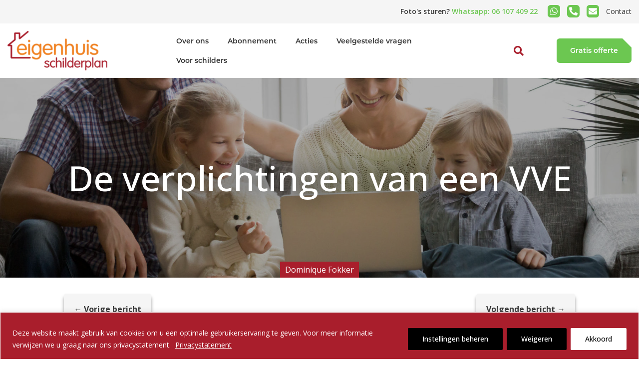

--- FILE ---
content_type: text/html; charset=utf-8
request_url: https://www.google.com/recaptcha/api2/anchor?ar=1&k=6Le9HJQUAAAAAGpa9m2aEP9NFaPPVwNDlCCBSmg3&co=aHR0cHM6Ly93d3cuZWlnZW5odWlzc2NoaWxkZXJwbGFuLm5sOjQ0Mw..&hl=en&v=PoyoqOPhxBO7pBk68S4YbpHZ&theme=light&size=normal&anchor-ms=20000&execute-ms=30000&cb=xqvhhro3s4u5
body_size: 49561
content:
<!DOCTYPE HTML><html dir="ltr" lang="en"><head><meta http-equiv="Content-Type" content="text/html; charset=UTF-8">
<meta http-equiv="X-UA-Compatible" content="IE=edge">
<title>reCAPTCHA</title>
<style type="text/css">
/* cyrillic-ext */
@font-face {
  font-family: 'Roboto';
  font-style: normal;
  font-weight: 400;
  font-stretch: 100%;
  src: url(//fonts.gstatic.com/s/roboto/v48/KFO7CnqEu92Fr1ME7kSn66aGLdTylUAMa3GUBHMdazTgWw.woff2) format('woff2');
  unicode-range: U+0460-052F, U+1C80-1C8A, U+20B4, U+2DE0-2DFF, U+A640-A69F, U+FE2E-FE2F;
}
/* cyrillic */
@font-face {
  font-family: 'Roboto';
  font-style: normal;
  font-weight: 400;
  font-stretch: 100%;
  src: url(//fonts.gstatic.com/s/roboto/v48/KFO7CnqEu92Fr1ME7kSn66aGLdTylUAMa3iUBHMdazTgWw.woff2) format('woff2');
  unicode-range: U+0301, U+0400-045F, U+0490-0491, U+04B0-04B1, U+2116;
}
/* greek-ext */
@font-face {
  font-family: 'Roboto';
  font-style: normal;
  font-weight: 400;
  font-stretch: 100%;
  src: url(//fonts.gstatic.com/s/roboto/v48/KFO7CnqEu92Fr1ME7kSn66aGLdTylUAMa3CUBHMdazTgWw.woff2) format('woff2');
  unicode-range: U+1F00-1FFF;
}
/* greek */
@font-face {
  font-family: 'Roboto';
  font-style: normal;
  font-weight: 400;
  font-stretch: 100%;
  src: url(//fonts.gstatic.com/s/roboto/v48/KFO7CnqEu92Fr1ME7kSn66aGLdTylUAMa3-UBHMdazTgWw.woff2) format('woff2');
  unicode-range: U+0370-0377, U+037A-037F, U+0384-038A, U+038C, U+038E-03A1, U+03A3-03FF;
}
/* math */
@font-face {
  font-family: 'Roboto';
  font-style: normal;
  font-weight: 400;
  font-stretch: 100%;
  src: url(//fonts.gstatic.com/s/roboto/v48/KFO7CnqEu92Fr1ME7kSn66aGLdTylUAMawCUBHMdazTgWw.woff2) format('woff2');
  unicode-range: U+0302-0303, U+0305, U+0307-0308, U+0310, U+0312, U+0315, U+031A, U+0326-0327, U+032C, U+032F-0330, U+0332-0333, U+0338, U+033A, U+0346, U+034D, U+0391-03A1, U+03A3-03A9, U+03B1-03C9, U+03D1, U+03D5-03D6, U+03F0-03F1, U+03F4-03F5, U+2016-2017, U+2034-2038, U+203C, U+2040, U+2043, U+2047, U+2050, U+2057, U+205F, U+2070-2071, U+2074-208E, U+2090-209C, U+20D0-20DC, U+20E1, U+20E5-20EF, U+2100-2112, U+2114-2115, U+2117-2121, U+2123-214F, U+2190, U+2192, U+2194-21AE, U+21B0-21E5, U+21F1-21F2, U+21F4-2211, U+2213-2214, U+2216-22FF, U+2308-230B, U+2310, U+2319, U+231C-2321, U+2336-237A, U+237C, U+2395, U+239B-23B7, U+23D0, U+23DC-23E1, U+2474-2475, U+25AF, U+25B3, U+25B7, U+25BD, U+25C1, U+25CA, U+25CC, U+25FB, U+266D-266F, U+27C0-27FF, U+2900-2AFF, U+2B0E-2B11, U+2B30-2B4C, U+2BFE, U+3030, U+FF5B, U+FF5D, U+1D400-1D7FF, U+1EE00-1EEFF;
}
/* symbols */
@font-face {
  font-family: 'Roboto';
  font-style: normal;
  font-weight: 400;
  font-stretch: 100%;
  src: url(//fonts.gstatic.com/s/roboto/v48/KFO7CnqEu92Fr1ME7kSn66aGLdTylUAMaxKUBHMdazTgWw.woff2) format('woff2');
  unicode-range: U+0001-000C, U+000E-001F, U+007F-009F, U+20DD-20E0, U+20E2-20E4, U+2150-218F, U+2190, U+2192, U+2194-2199, U+21AF, U+21E6-21F0, U+21F3, U+2218-2219, U+2299, U+22C4-22C6, U+2300-243F, U+2440-244A, U+2460-24FF, U+25A0-27BF, U+2800-28FF, U+2921-2922, U+2981, U+29BF, U+29EB, U+2B00-2BFF, U+4DC0-4DFF, U+FFF9-FFFB, U+10140-1018E, U+10190-1019C, U+101A0, U+101D0-101FD, U+102E0-102FB, U+10E60-10E7E, U+1D2C0-1D2D3, U+1D2E0-1D37F, U+1F000-1F0FF, U+1F100-1F1AD, U+1F1E6-1F1FF, U+1F30D-1F30F, U+1F315, U+1F31C, U+1F31E, U+1F320-1F32C, U+1F336, U+1F378, U+1F37D, U+1F382, U+1F393-1F39F, U+1F3A7-1F3A8, U+1F3AC-1F3AF, U+1F3C2, U+1F3C4-1F3C6, U+1F3CA-1F3CE, U+1F3D4-1F3E0, U+1F3ED, U+1F3F1-1F3F3, U+1F3F5-1F3F7, U+1F408, U+1F415, U+1F41F, U+1F426, U+1F43F, U+1F441-1F442, U+1F444, U+1F446-1F449, U+1F44C-1F44E, U+1F453, U+1F46A, U+1F47D, U+1F4A3, U+1F4B0, U+1F4B3, U+1F4B9, U+1F4BB, U+1F4BF, U+1F4C8-1F4CB, U+1F4D6, U+1F4DA, U+1F4DF, U+1F4E3-1F4E6, U+1F4EA-1F4ED, U+1F4F7, U+1F4F9-1F4FB, U+1F4FD-1F4FE, U+1F503, U+1F507-1F50B, U+1F50D, U+1F512-1F513, U+1F53E-1F54A, U+1F54F-1F5FA, U+1F610, U+1F650-1F67F, U+1F687, U+1F68D, U+1F691, U+1F694, U+1F698, U+1F6AD, U+1F6B2, U+1F6B9-1F6BA, U+1F6BC, U+1F6C6-1F6CF, U+1F6D3-1F6D7, U+1F6E0-1F6EA, U+1F6F0-1F6F3, U+1F6F7-1F6FC, U+1F700-1F7FF, U+1F800-1F80B, U+1F810-1F847, U+1F850-1F859, U+1F860-1F887, U+1F890-1F8AD, U+1F8B0-1F8BB, U+1F8C0-1F8C1, U+1F900-1F90B, U+1F93B, U+1F946, U+1F984, U+1F996, U+1F9E9, U+1FA00-1FA6F, U+1FA70-1FA7C, U+1FA80-1FA89, U+1FA8F-1FAC6, U+1FACE-1FADC, U+1FADF-1FAE9, U+1FAF0-1FAF8, U+1FB00-1FBFF;
}
/* vietnamese */
@font-face {
  font-family: 'Roboto';
  font-style: normal;
  font-weight: 400;
  font-stretch: 100%;
  src: url(//fonts.gstatic.com/s/roboto/v48/KFO7CnqEu92Fr1ME7kSn66aGLdTylUAMa3OUBHMdazTgWw.woff2) format('woff2');
  unicode-range: U+0102-0103, U+0110-0111, U+0128-0129, U+0168-0169, U+01A0-01A1, U+01AF-01B0, U+0300-0301, U+0303-0304, U+0308-0309, U+0323, U+0329, U+1EA0-1EF9, U+20AB;
}
/* latin-ext */
@font-face {
  font-family: 'Roboto';
  font-style: normal;
  font-weight: 400;
  font-stretch: 100%;
  src: url(//fonts.gstatic.com/s/roboto/v48/KFO7CnqEu92Fr1ME7kSn66aGLdTylUAMa3KUBHMdazTgWw.woff2) format('woff2');
  unicode-range: U+0100-02BA, U+02BD-02C5, U+02C7-02CC, U+02CE-02D7, U+02DD-02FF, U+0304, U+0308, U+0329, U+1D00-1DBF, U+1E00-1E9F, U+1EF2-1EFF, U+2020, U+20A0-20AB, U+20AD-20C0, U+2113, U+2C60-2C7F, U+A720-A7FF;
}
/* latin */
@font-face {
  font-family: 'Roboto';
  font-style: normal;
  font-weight: 400;
  font-stretch: 100%;
  src: url(//fonts.gstatic.com/s/roboto/v48/KFO7CnqEu92Fr1ME7kSn66aGLdTylUAMa3yUBHMdazQ.woff2) format('woff2');
  unicode-range: U+0000-00FF, U+0131, U+0152-0153, U+02BB-02BC, U+02C6, U+02DA, U+02DC, U+0304, U+0308, U+0329, U+2000-206F, U+20AC, U+2122, U+2191, U+2193, U+2212, U+2215, U+FEFF, U+FFFD;
}
/* cyrillic-ext */
@font-face {
  font-family: 'Roboto';
  font-style: normal;
  font-weight: 500;
  font-stretch: 100%;
  src: url(//fonts.gstatic.com/s/roboto/v48/KFO7CnqEu92Fr1ME7kSn66aGLdTylUAMa3GUBHMdazTgWw.woff2) format('woff2');
  unicode-range: U+0460-052F, U+1C80-1C8A, U+20B4, U+2DE0-2DFF, U+A640-A69F, U+FE2E-FE2F;
}
/* cyrillic */
@font-face {
  font-family: 'Roboto';
  font-style: normal;
  font-weight: 500;
  font-stretch: 100%;
  src: url(//fonts.gstatic.com/s/roboto/v48/KFO7CnqEu92Fr1ME7kSn66aGLdTylUAMa3iUBHMdazTgWw.woff2) format('woff2');
  unicode-range: U+0301, U+0400-045F, U+0490-0491, U+04B0-04B1, U+2116;
}
/* greek-ext */
@font-face {
  font-family: 'Roboto';
  font-style: normal;
  font-weight: 500;
  font-stretch: 100%;
  src: url(//fonts.gstatic.com/s/roboto/v48/KFO7CnqEu92Fr1ME7kSn66aGLdTylUAMa3CUBHMdazTgWw.woff2) format('woff2');
  unicode-range: U+1F00-1FFF;
}
/* greek */
@font-face {
  font-family: 'Roboto';
  font-style: normal;
  font-weight: 500;
  font-stretch: 100%;
  src: url(//fonts.gstatic.com/s/roboto/v48/KFO7CnqEu92Fr1ME7kSn66aGLdTylUAMa3-UBHMdazTgWw.woff2) format('woff2');
  unicode-range: U+0370-0377, U+037A-037F, U+0384-038A, U+038C, U+038E-03A1, U+03A3-03FF;
}
/* math */
@font-face {
  font-family: 'Roboto';
  font-style: normal;
  font-weight: 500;
  font-stretch: 100%;
  src: url(//fonts.gstatic.com/s/roboto/v48/KFO7CnqEu92Fr1ME7kSn66aGLdTylUAMawCUBHMdazTgWw.woff2) format('woff2');
  unicode-range: U+0302-0303, U+0305, U+0307-0308, U+0310, U+0312, U+0315, U+031A, U+0326-0327, U+032C, U+032F-0330, U+0332-0333, U+0338, U+033A, U+0346, U+034D, U+0391-03A1, U+03A3-03A9, U+03B1-03C9, U+03D1, U+03D5-03D6, U+03F0-03F1, U+03F4-03F5, U+2016-2017, U+2034-2038, U+203C, U+2040, U+2043, U+2047, U+2050, U+2057, U+205F, U+2070-2071, U+2074-208E, U+2090-209C, U+20D0-20DC, U+20E1, U+20E5-20EF, U+2100-2112, U+2114-2115, U+2117-2121, U+2123-214F, U+2190, U+2192, U+2194-21AE, U+21B0-21E5, U+21F1-21F2, U+21F4-2211, U+2213-2214, U+2216-22FF, U+2308-230B, U+2310, U+2319, U+231C-2321, U+2336-237A, U+237C, U+2395, U+239B-23B7, U+23D0, U+23DC-23E1, U+2474-2475, U+25AF, U+25B3, U+25B7, U+25BD, U+25C1, U+25CA, U+25CC, U+25FB, U+266D-266F, U+27C0-27FF, U+2900-2AFF, U+2B0E-2B11, U+2B30-2B4C, U+2BFE, U+3030, U+FF5B, U+FF5D, U+1D400-1D7FF, U+1EE00-1EEFF;
}
/* symbols */
@font-face {
  font-family: 'Roboto';
  font-style: normal;
  font-weight: 500;
  font-stretch: 100%;
  src: url(//fonts.gstatic.com/s/roboto/v48/KFO7CnqEu92Fr1ME7kSn66aGLdTylUAMaxKUBHMdazTgWw.woff2) format('woff2');
  unicode-range: U+0001-000C, U+000E-001F, U+007F-009F, U+20DD-20E0, U+20E2-20E4, U+2150-218F, U+2190, U+2192, U+2194-2199, U+21AF, U+21E6-21F0, U+21F3, U+2218-2219, U+2299, U+22C4-22C6, U+2300-243F, U+2440-244A, U+2460-24FF, U+25A0-27BF, U+2800-28FF, U+2921-2922, U+2981, U+29BF, U+29EB, U+2B00-2BFF, U+4DC0-4DFF, U+FFF9-FFFB, U+10140-1018E, U+10190-1019C, U+101A0, U+101D0-101FD, U+102E0-102FB, U+10E60-10E7E, U+1D2C0-1D2D3, U+1D2E0-1D37F, U+1F000-1F0FF, U+1F100-1F1AD, U+1F1E6-1F1FF, U+1F30D-1F30F, U+1F315, U+1F31C, U+1F31E, U+1F320-1F32C, U+1F336, U+1F378, U+1F37D, U+1F382, U+1F393-1F39F, U+1F3A7-1F3A8, U+1F3AC-1F3AF, U+1F3C2, U+1F3C4-1F3C6, U+1F3CA-1F3CE, U+1F3D4-1F3E0, U+1F3ED, U+1F3F1-1F3F3, U+1F3F5-1F3F7, U+1F408, U+1F415, U+1F41F, U+1F426, U+1F43F, U+1F441-1F442, U+1F444, U+1F446-1F449, U+1F44C-1F44E, U+1F453, U+1F46A, U+1F47D, U+1F4A3, U+1F4B0, U+1F4B3, U+1F4B9, U+1F4BB, U+1F4BF, U+1F4C8-1F4CB, U+1F4D6, U+1F4DA, U+1F4DF, U+1F4E3-1F4E6, U+1F4EA-1F4ED, U+1F4F7, U+1F4F9-1F4FB, U+1F4FD-1F4FE, U+1F503, U+1F507-1F50B, U+1F50D, U+1F512-1F513, U+1F53E-1F54A, U+1F54F-1F5FA, U+1F610, U+1F650-1F67F, U+1F687, U+1F68D, U+1F691, U+1F694, U+1F698, U+1F6AD, U+1F6B2, U+1F6B9-1F6BA, U+1F6BC, U+1F6C6-1F6CF, U+1F6D3-1F6D7, U+1F6E0-1F6EA, U+1F6F0-1F6F3, U+1F6F7-1F6FC, U+1F700-1F7FF, U+1F800-1F80B, U+1F810-1F847, U+1F850-1F859, U+1F860-1F887, U+1F890-1F8AD, U+1F8B0-1F8BB, U+1F8C0-1F8C1, U+1F900-1F90B, U+1F93B, U+1F946, U+1F984, U+1F996, U+1F9E9, U+1FA00-1FA6F, U+1FA70-1FA7C, U+1FA80-1FA89, U+1FA8F-1FAC6, U+1FACE-1FADC, U+1FADF-1FAE9, U+1FAF0-1FAF8, U+1FB00-1FBFF;
}
/* vietnamese */
@font-face {
  font-family: 'Roboto';
  font-style: normal;
  font-weight: 500;
  font-stretch: 100%;
  src: url(//fonts.gstatic.com/s/roboto/v48/KFO7CnqEu92Fr1ME7kSn66aGLdTylUAMa3OUBHMdazTgWw.woff2) format('woff2');
  unicode-range: U+0102-0103, U+0110-0111, U+0128-0129, U+0168-0169, U+01A0-01A1, U+01AF-01B0, U+0300-0301, U+0303-0304, U+0308-0309, U+0323, U+0329, U+1EA0-1EF9, U+20AB;
}
/* latin-ext */
@font-face {
  font-family: 'Roboto';
  font-style: normal;
  font-weight: 500;
  font-stretch: 100%;
  src: url(//fonts.gstatic.com/s/roboto/v48/KFO7CnqEu92Fr1ME7kSn66aGLdTylUAMa3KUBHMdazTgWw.woff2) format('woff2');
  unicode-range: U+0100-02BA, U+02BD-02C5, U+02C7-02CC, U+02CE-02D7, U+02DD-02FF, U+0304, U+0308, U+0329, U+1D00-1DBF, U+1E00-1E9F, U+1EF2-1EFF, U+2020, U+20A0-20AB, U+20AD-20C0, U+2113, U+2C60-2C7F, U+A720-A7FF;
}
/* latin */
@font-face {
  font-family: 'Roboto';
  font-style: normal;
  font-weight: 500;
  font-stretch: 100%;
  src: url(//fonts.gstatic.com/s/roboto/v48/KFO7CnqEu92Fr1ME7kSn66aGLdTylUAMa3yUBHMdazQ.woff2) format('woff2');
  unicode-range: U+0000-00FF, U+0131, U+0152-0153, U+02BB-02BC, U+02C6, U+02DA, U+02DC, U+0304, U+0308, U+0329, U+2000-206F, U+20AC, U+2122, U+2191, U+2193, U+2212, U+2215, U+FEFF, U+FFFD;
}
/* cyrillic-ext */
@font-face {
  font-family: 'Roboto';
  font-style: normal;
  font-weight: 900;
  font-stretch: 100%;
  src: url(//fonts.gstatic.com/s/roboto/v48/KFO7CnqEu92Fr1ME7kSn66aGLdTylUAMa3GUBHMdazTgWw.woff2) format('woff2');
  unicode-range: U+0460-052F, U+1C80-1C8A, U+20B4, U+2DE0-2DFF, U+A640-A69F, U+FE2E-FE2F;
}
/* cyrillic */
@font-face {
  font-family: 'Roboto';
  font-style: normal;
  font-weight: 900;
  font-stretch: 100%;
  src: url(//fonts.gstatic.com/s/roboto/v48/KFO7CnqEu92Fr1ME7kSn66aGLdTylUAMa3iUBHMdazTgWw.woff2) format('woff2');
  unicode-range: U+0301, U+0400-045F, U+0490-0491, U+04B0-04B1, U+2116;
}
/* greek-ext */
@font-face {
  font-family: 'Roboto';
  font-style: normal;
  font-weight: 900;
  font-stretch: 100%;
  src: url(//fonts.gstatic.com/s/roboto/v48/KFO7CnqEu92Fr1ME7kSn66aGLdTylUAMa3CUBHMdazTgWw.woff2) format('woff2');
  unicode-range: U+1F00-1FFF;
}
/* greek */
@font-face {
  font-family: 'Roboto';
  font-style: normal;
  font-weight: 900;
  font-stretch: 100%;
  src: url(//fonts.gstatic.com/s/roboto/v48/KFO7CnqEu92Fr1ME7kSn66aGLdTylUAMa3-UBHMdazTgWw.woff2) format('woff2');
  unicode-range: U+0370-0377, U+037A-037F, U+0384-038A, U+038C, U+038E-03A1, U+03A3-03FF;
}
/* math */
@font-face {
  font-family: 'Roboto';
  font-style: normal;
  font-weight: 900;
  font-stretch: 100%;
  src: url(//fonts.gstatic.com/s/roboto/v48/KFO7CnqEu92Fr1ME7kSn66aGLdTylUAMawCUBHMdazTgWw.woff2) format('woff2');
  unicode-range: U+0302-0303, U+0305, U+0307-0308, U+0310, U+0312, U+0315, U+031A, U+0326-0327, U+032C, U+032F-0330, U+0332-0333, U+0338, U+033A, U+0346, U+034D, U+0391-03A1, U+03A3-03A9, U+03B1-03C9, U+03D1, U+03D5-03D6, U+03F0-03F1, U+03F4-03F5, U+2016-2017, U+2034-2038, U+203C, U+2040, U+2043, U+2047, U+2050, U+2057, U+205F, U+2070-2071, U+2074-208E, U+2090-209C, U+20D0-20DC, U+20E1, U+20E5-20EF, U+2100-2112, U+2114-2115, U+2117-2121, U+2123-214F, U+2190, U+2192, U+2194-21AE, U+21B0-21E5, U+21F1-21F2, U+21F4-2211, U+2213-2214, U+2216-22FF, U+2308-230B, U+2310, U+2319, U+231C-2321, U+2336-237A, U+237C, U+2395, U+239B-23B7, U+23D0, U+23DC-23E1, U+2474-2475, U+25AF, U+25B3, U+25B7, U+25BD, U+25C1, U+25CA, U+25CC, U+25FB, U+266D-266F, U+27C0-27FF, U+2900-2AFF, U+2B0E-2B11, U+2B30-2B4C, U+2BFE, U+3030, U+FF5B, U+FF5D, U+1D400-1D7FF, U+1EE00-1EEFF;
}
/* symbols */
@font-face {
  font-family: 'Roboto';
  font-style: normal;
  font-weight: 900;
  font-stretch: 100%;
  src: url(//fonts.gstatic.com/s/roboto/v48/KFO7CnqEu92Fr1ME7kSn66aGLdTylUAMaxKUBHMdazTgWw.woff2) format('woff2');
  unicode-range: U+0001-000C, U+000E-001F, U+007F-009F, U+20DD-20E0, U+20E2-20E4, U+2150-218F, U+2190, U+2192, U+2194-2199, U+21AF, U+21E6-21F0, U+21F3, U+2218-2219, U+2299, U+22C4-22C6, U+2300-243F, U+2440-244A, U+2460-24FF, U+25A0-27BF, U+2800-28FF, U+2921-2922, U+2981, U+29BF, U+29EB, U+2B00-2BFF, U+4DC0-4DFF, U+FFF9-FFFB, U+10140-1018E, U+10190-1019C, U+101A0, U+101D0-101FD, U+102E0-102FB, U+10E60-10E7E, U+1D2C0-1D2D3, U+1D2E0-1D37F, U+1F000-1F0FF, U+1F100-1F1AD, U+1F1E6-1F1FF, U+1F30D-1F30F, U+1F315, U+1F31C, U+1F31E, U+1F320-1F32C, U+1F336, U+1F378, U+1F37D, U+1F382, U+1F393-1F39F, U+1F3A7-1F3A8, U+1F3AC-1F3AF, U+1F3C2, U+1F3C4-1F3C6, U+1F3CA-1F3CE, U+1F3D4-1F3E0, U+1F3ED, U+1F3F1-1F3F3, U+1F3F5-1F3F7, U+1F408, U+1F415, U+1F41F, U+1F426, U+1F43F, U+1F441-1F442, U+1F444, U+1F446-1F449, U+1F44C-1F44E, U+1F453, U+1F46A, U+1F47D, U+1F4A3, U+1F4B0, U+1F4B3, U+1F4B9, U+1F4BB, U+1F4BF, U+1F4C8-1F4CB, U+1F4D6, U+1F4DA, U+1F4DF, U+1F4E3-1F4E6, U+1F4EA-1F4ED, U+1F4F7, U+1F4F9-1F4FB, U+1F4FD-1F4FE, U+1F503, U+1F507-1F50B, U+1F50D, U+1F512-1F513, U+1F53E-1F54A, U+1F54F-1F5FA, U+1F610, U+1F650-1F67F, U+1F687, U+1F68D, U+1F691, U+1F694, U+1F698, U+1F6AD, U+1F6B2, U+1F6B9-1F6BA, U+1F6BC, U+1F6C6-1F6CF, U+1F6D3-1F6D7, U+1F6E0-1F6EA, U+1F6F0-1F6F3, U+1F6F7-1F6FC, U+1F700-1F7FF, U+1F800-1F80B, U+1F810-1F847, U+1F850-1F859, U+1F860-1F887, U+1F890-1F8AD, U+1F8B0-1F8BB, U+1F8C0-1F8C1, U+1F900-1F90B, U+1F93B, U+1F946, U+1F984, U+1F996, U+1F9E9, U+1FA00-1FA6F, U+1FA70-1FA7C, U+1FA80-1FA89, U+1FA8F-1FAC6, U+1FACE-1FADC, U+1FADF-1FAE9, U+1FAF0-1FAF8, U+1FB00-1FBFF;
}
/* vietnamese */
@font-face {
  font-family: 'Roboto';
  font-style: normal;
  font-weight: 900;
  font-stretch: 100%;
  src: url(//fonts.gstatic.com/s/roboto/v48/KFO7CnqEu92Fr1ME7kSn66aGLdTylUAMa3OUBHMdazTgWw.woff2) format('woff2');
  unicode-range: U+0102-0103, U+0110-0111, U+0128-0129, U+0168-0169, U+01A0-01A1, U+01AF-01B0, U+0300-0301, U+0303-0304, U+0308-0309, U+0323, U+0329, U+1EA0-1EF9, U+20AB;
}
/* latin-ext */
@font-face {
  font-family: 'Roboto';
  font-style: normal;
  font-weight: 900;
  font-stretch: 100%;
  src: url(//fonts.gstatic.com/s/roboto/v48/KFO7CnqEu92Fr1ME7kSn66aGLdTylUAMa3KUBHMdazTgWw.woff2) format('woff2');
  unicode-range: U+0100-02BA, U+02BD-02C5, U+02C7-02CC, U+02CE-02D7, U+02DD-02FF, U+0304, U+0308, U+0329, U+1D00-1DBF, U+1E00-1E9F, U+1EF2-1EFF, U+2020, U+20A0-20AB, U+20AD-20C0, U+2113, U+2C60-2C7F, U+A720-A7FF;
}
/* latin */
@font-face {
  font-family: 'Roboto';
  font-style: normal;
  font-weight: 900;
  font-stretch: 100%;
  src: url(//fonts.gstatic.com/s/roboto/v48/KFO7CnqEu92Fr1ME7kSn66aGLdTylUAMa3yUBHMdazQ.woff2) format('woff2');
  unicode-range: U+0000-00FF, U+0131, U+0152-0153, U+02BB-02BC, U+02C6, U+02DA, U+02DC, U+0304, U+0308, U+0329, U+2000-206F, U+20AC, U+2122, U+2191, U+2193, U+2212, U+2215, U+FEFF, U+FFFD;
}

</style>
<link rel="stylesheet" type="text/css" href="https://www.gstatic.com/recaptcha/releases/PoyoqOPhxBO7pBk68S4YbpHZ/styles__ltr.css">
<script nonce="1ljyF3-9VXGpagStYYLG-A" type="text/javascript">window['__recaptcha_api'] = 'https://www.google.com/recaptcha/api2/';</script>
<script type="text/javascript" src="https://www.gstatic.com/recaptcha/releases/PoyoqOPhxBO7pBk68S4YbpHZ/recaptcha__en.js" nonce="1ljyF3-9VXGpagStYYLG-A">
      
    </script></head>
<body><div id="rc-anchor-alert" class="rc-anchor-alert"></div>
<input type="hidden" id="recaptcha-token" value="[base64]">
<script type="text/javascript" nonce="1ljyF3-9VXGpagStYYLG-A">
      recaptcha.anchor.Main.init("[\x22ainput\x22,[\x22bgdata\x22,\x22\x22,\[base64]/[base64]/[base64]/ZyhXLGgpOnEoW04sMjEsbF0sVywwKSxoKSxmYWxzZSxmYWxzZSl9Y2F0Y2goayl7RygzNTgsVyk/[base64]/[base64]/[base64]/[base64]/[base64]/[base64]/[base64]/bmV3IEJbT10oRFswXSk6dz09Mj9uZXcgQltPXShEWzBdLERbMV0pOnc9PTM/bmV3IEJbT10oRFswXSxEWzFdLERbMl0pOnc9PTQ/[base64]/[base64]/[base64]/[base64]/[base64]\\u003d\x22,\[base64]\\u003d\x22,\x22RsKDfUbCiipawoJGw7rCh2RTUiRHw73Cg2AswpVlA8OPL8OeBSg2ISBqwrDCnWB3wojCkVfCu2fDu8K2XVPCuk9WIsOfw7F+w6wSHsOxNlsYRsOQR8KYw6xdw5cvNi9ba8O1w67Ct8OxL8K9KC/CqsK3McKMwp3DpMOlw4YYw5TDhsO2wqpGJioxwonDnMOnTX/DpcO8TcOKwpU0UMOTeVNZXBzDm8K7asKOwqfCkMOZcG/CgRTDr2nCpw9YX8OANMO7wozDj8O4wr9ewqpgTHhuPsOUwo0RJMOxSwPCvsKEbkLDpTcHVFlONVzCmcK0wpQvAwzCicKCR37Djg/[base64]/DlRRTw5x1w5PCmsKuw7cWA8OowovCl8O/IEvCocKvw4oCw5xew7gkIMKkw799w4N/MwPDux7CucK/w6Utw7E4w53Cj8KSJcKbXyPDuMOCFsOJM3rCmsKXDhDDtltkfRPDtCvDu1k/e8OFGcKEwonDssK0Q8Kkwro7w5MQUmEdwqEhw5DCmsOBYsKLw684wrY9NMKnwqXCjcOLwrcSHcKuw45mwp3CnlLCtsO5w7zCscK/w4hDDsKcV8KowqjDrBXCpsKgwrEwEQsQfUDCt8K9QnMTMMKIf2nCi8OhwoXDjwcFw6DDq0bCmmDCsAdFJMKOwrfCvkpnwpXCgxVowoLCskLClMKULF8RwprCqcKxw6nDgFbCjMOxBsOeXSoXHhtOVcOowp/[base64]/DkFTDnMKJS8Opw7YmdsOeUcO5w7xqw7MkwovCvsKvRC7DnCjCjxAwwrrCilvCusOFdcOIwo8RcsK4Cih5w54sesOcBBkYXUliwonCr8Kuw53Dp2AiUsKcwrZDGXDDrRAYYMOffsKzwpFewrV9w5VcwrLDksKQU8OcecKEwqPDmm/Dl3wXwpPCgMKYKsOqcMOVbcO4QcOuIsK2VcOaHgR0dcOhCiFtOHM/wpNUJsOHw4vDp8ONwrTCsmHDthDCrcOIYcKIX0VcwpNnGxdMLcKjw5EuLcOEw7nCvcOeAFtwecOOwpzCs2BawqnCu17CmgIqw4hZSBsMw6jDnVBrQk/[base64]/[base64]/CtDzCqcKqwpk/w75ywo3Cv2cGwpnCqwDCmMKcwpvCnwnDlDnCuMKeAjNPPsKWw7V5wqvCm8OHwrwpwp9ww6dyZMOzw6zDpsORBHTCiMK3wqA1w4DDnzcIw6vDssKlIkVgRBLCqTt0YMOaC1TDvcKLwpHCpy/CmMOdw6vClsKpwr8kYMKTS8K9AMOYwpTDg0N3w4ZpwpnCqXsfI8KfLcKnOC3CsnkoPMKjwojDrcOZNgUsDU3CjkXCiEXCq08SDsOWR8OTSG/ChVrDqQ3DnFfDrsOGTcOawpTChcO1woNmHhfDtcOkIsOewqPCn8KdGsKPRQxXTnPDncOYOcOKKXoGw5l7w5zDizoYw5rDoMKIwp8Gw50WbHYfECJhwqBXwrvChFcTc8Kfw5rCrQgJCjnDrAd5NcKmdMO5fx/Di8OwwqM+AMKjGwJ/w4Isw5fDsMO0BRXDkGHDu8KhI2YQw47Ch8Kpw4XCscOLwp/CiVMXwp3CrwHCo8OhClhyZx8mwqfCu8OTw6TCvMKyw4ERcShAe24gwqbCv3bDg2/[base64]/Du8KdHsOmSUPDusOSfTDDlGTDmMKxw441M8Kew6XCmHbCssKfLyl8FcKIT8OLwrHDk8KHwoQVwqnDujVHwp/DhsKvwq8ZP8ODDsK7dAvDiMO4EMKHw7w3NwV6R8Khw68bwp5kAMK0FsKKw5fCnjPCncKlJsOCSF7CssOod8K0HsO4w6FowpLCgMOCUTYcT8OLNBQ5w7Q9wpddSHUwTcO/EDh2YsOQIijCoy3Cr8KXw7c0w7jChsOcw4zCjMKBeWomwp5scMK1LmzDgcKLwpRbUS5Cwo/[base64]/AsKYwoFcw7cmagrDvsK4w7LDoCN1w4DCkl5rw5LDjE4GwoPDh19RwoxJLQrCn2/DqcK0wpLCisK2wp53w7/Dn8OcD1vDpsOXc8K4wpBew68vw4DCs0ELwrAkwoTDmAZ3w4TDs8Ocwo9DHgDDtU8Bw5HCh2LDk2LCgcOoI8KAfMKFwqnCscOUwrPCqMOZEsKEwr3CqsKUw7lpwqdANx15VTI5BcO6XnbCv8KCZ8Knw4hfEA1wwoV1C8OmOcKMZsOow501woZ0O8ONwr9/OsKPw6M4w51FY8KsYMOIKcOCOD96wpnCq1rDqMOFwrHDq8KGCMKybkxPMhczM1x/w6lCQzvDjsKrwrcnDkYhw4gLfU7Cp8O1w5HCo3DDisO/[base64]/[base64]/Dhn5bw67DtXVxw4HDtEJHbVNKbMKWw68zHcOXAsOHSsKFJsK6FTIvwo5CVwrDk8OWw7PDrWTChg8YwqN7bsOxJMKaw7fDr3FGAMKPw6bCqGJ0w4/CqMK1woh+w7TCo8KnJA/[base64]/EcKCFicYQzAeCi/DkjtOw7PDjEZTCcKeG8O9w7vCv2vCpHIAwoEGX8OODHF2wrBBQAXCkMOywpNywrJ3JmrDi1BVQcKVwpY5CcOGN03Dr8K5woHDtRfDhsODwp1ww7JgQ8OvTsKSw47DrMK8ZRjCoMOdw4/CjMOpNQnCqnLDmzVFwrM3wo7Dm8KjT0rCiTvCv8OJdBvCnsKDw5dfCMOCw4Z/w5I4AlALC8KUDz/CocKiw6RuwovDu8KQw5YZWx/[base64]/DkQPCnsOHw6ZTF0YGwogANsK+bsOyw7AFwqU2RMKFw53CnsOgIcKcwodRCCLDsVVDJMKaYgbCv386wpXCg2ILw4gHPsKNOEHCpz/DicO0bG7Chn0nw4dfRMK4EsKQQVUnf1XCuW3ChcKUTHvCp3LDq3x5C8KBw7onw6DCu8K7ZSpDIWICGcO7wo/[base64]/CpjBewpfDi11PwrPCq27DvUfDjsKKNMOVLsK4TcKVw6QuwpbDoVPCqsOVw5QKw5kiHDEFw7N5OGtvw4orwpREw5AQw5/CgcOLQMOfwpLDgsK8ccOgOQVcBcKkE0zDuWTDoBPCg8KvIsK2FcK6wpsBwrTCuU7CocOVwofDtsOJX2lfwpsUwqfDjsKYw74aPW47dcOffkrCucO/fU7DkMO7SsKifUvDnT0hQMKJw6jCsCDDuMOGZUwwwqoGwoFAwrZdAwQPwop+w57ClmB/B8OTRMKTwoNZUWU6RWLCgB8rwrzDgG3ChMKpTl3DtsKLNcK/w6LDk8OkXsOwA8OvREzCoMK2bzVIw4d+WsKmGMKswp/DmGtIaBbDkUwuwotYw44PYCBoEcKwVsOewqYrw641w5pgKcOUwpRzw78xHcKNUMOAwo8lw6PDp8OdIQwVExPCo8KMwpfDjMOpwpXDkMK1wpg5I3fDqsO4IMOSw4vCtjUPUcO+w5BkA3TClsOzwrjDmwTDpMKiKTfDsTLCqi5HecOEGiDCqcObwqA3wr/Ck2AyUDNhQMKgw4BNCMK/[base64]/[base64]/CssOASHccwoDDvMKcwps+anvDn8OpfUXDscOZSG3DqMORw4NOTMOScMOawpMxGlTDosKFwrDDnQvCkMOBw4zCmnjCqcK1wpU8e2FDOgwQwp3DvcOFTxLDnFI/D8OHwqx/w7EhwqRXXEfCicKIIF/CscOQA8OGw4DDiBxlw4/CrEVlwpArwrPDpwrDjsOgwqB2McKCwqXDncOZwo3CtsKSwoh9JAHDsgxodMK0wpjDosKgw7fDjMKMw6XCrMKzBsOsfWDCq8OUwqwHC3J+AMOiITXCtsKZwo7Co8OaLMKlwqvDokTDosKuwq/Dsmd7w6TChsKBGsO2F8OIHlAoFMK1TwZ3bADChm1/w4BwPENcCsOXw6fDqyzDp0bDvMK9BMKMSMOJwqTCtsKdwovCkW0sw5RWw68JZHgOwpbDqMK0NWI9VMOfwqZDXsOtwq/ChSDDhsKEPsKhUMKmcMK7WcOCw5xjw7h1w60Nw60mwr1IfzfDhVTClHxLw4Ybw7w+KArCksKmwrzCocOjFG/DgjPDjsK/wpTCvyZQwqvDusK6L8KxGMOfwqrCtnZCwpTCrT/[base64]/ZwZFdGXCksO7YykRw6s1wpkqQCRRaGUyw53DlsKuwpRdwrElAEUCfcKiBVJcY8K0w5nCrcKmR8OQUcOew4/[base64]/w6MBw4XDtMKnasKpw5I2AMOyVMK4eEDCmsOWwoQgw7fCgTnComkndjPDjShPwqXCkzY7eHTChHHClMKQX8KRwpdJehjDn8O0P2gdwrPCqcOWw4XDp8KKdsOVw4JgMh7DqsOjfkNhw6/Dm0DDlsOgw6rCuD/[base64]/Dn8KeJcKiwqrCl0PClMO6DsOLw7Jjw7Zew5cGcB94PQPCoy98XcO3w6xsY2/[base64]/[base64]/DtS5AW1cxFwlow78jw4HCvDLCrQPDj2Juw5tICEJXCATDsMKpMMKtw5YgNypsYS3DscKobWtHfhcqPMOXVMKRNixhXwvCicOaX8KJLEZdTE5WUgIhwrDDsxNMEsK/[base64]/w4ldwpp5w7TCksKxwqjDnsKie3nDgMKNw5BRWAMwwo58HcO5c8KpOsKCwqp6wqzDhsOfw5YCV8OgwoXDvCQ9wrfDssORRsKWwrEoe8ORdMOPMsO8YcKMw6LDqknCtcK6LMKXBCjCnjjCgXQswrh6w6bDni/CvjTCk8KUSsO/[base64]/DilHCoVTCuj/DtmDDg8OURiglwqfCtX7DvnQvLSPCs8O6GMOnwqfDqMKyPcOWw7HDo8Oyw5hXUGg5U2gtSA8Tw4bDksOcw6zDoWkiUS8/wpbChAZtU8O8eX55SsOUeE4XdCDChsKlwoYfMjLDhmzDgGHClsOTQMOFw48+VsOnwrXDl0/CiD/CuwPDq8KwJlU4wqRmwprCiknDlTknw7pOMjE4esKScMOcw5vCvMKhVwfDlcKqX8O/[base64]/[base64]/[base64]/w7vClsOlw6vDqsKSMU7Cui0lRMOGMA1ya8O1Z8K7wr7CncK2ZVDCnVjDpi/CtTtywo11w7EcBsOLwrjDpkEJIXxjw4MsYRhAwo/Dm2Rnw6oEw4h0wrsrCcOrSEkcwrbDgXzChcOzwpTCpcOEwo1WfDHCi0EZw4HDoMOpwo0BwpkfwqDDkE7Dq2/[base64]/Ci1PDnMOcwrlHEcKLw7Ipw6F8FQ9Ow7MwNcKeFxTDrMO9AsO/UMKRE8OxFsOxaBDCj8OEOsOtw6AmHx11wp7CmF7CpQHDkcOfRAjDn2J2woR/HcKfwqsYw4JuWMKvMMOFCjQZKC0vw4M1w6HDmRDDnAEgw4XCn8OXRw84WsObwpTCiEcMw4sbWMOWw4nCgsKZwq7CkUPCkV91YWMMfcK6OsKQWMKVecKkwqdPw4d3w51VeMO/w6gMA8O+UjBUGcOzw4wrw7TCsCULfixjw7RrwrXCijRxwpzDvsORQw8SRcKYQ1DCtSjCs8OQZsOwfRfDmn/CrsKGAcKFwp5LwqPDu8K5d0jCm8KhCz9OwqJqWyHDrwvDqUzDonfCiUVTwrUow71cw6xJw4wswoPDm8OUQcOjC8KIwqjDmsO+wqxcOcORSwrChMKhw7HCucKVwo0JO27Dn1PCtcO9aRoAw4fDjcKtERbCt3fDkTFXw6TCosO2IjhPUV0dwp4/[base64]/Cqz4wMi3DtcO1wojDrsKZw4bDtULCisKVGmnDgsOSw57Dh8KHw55hLXgYw6JhB8KcwrVBw5c2N8K0BRzDh8Ouw7vDrsOIwqPDkiZgw6oyMcOow53DsSvDp8OVV8O6wpFtw6N8w4hVwod3fXzDqhktw6slQMOEw6BBYcKoOcOFbRN/[base64]/c8OowrXDlmfDsMO/[base64]/bMKawoEMw68fwrHDtXA3w7LCgsO7w7rCpMOEEG0WP8OxOR/DiG3DuS8ZwrLCrsKpwrHDhj3Di8K/LwzDisKew7vCt8O0bFTChV7ChnAAwqvDkcK0FsKJU8K2w4ZRwo/DssOMwqAIw6TDt8KBw7/Cr2LDvk5xX8OxwoUgeHPCgMKIw5LChsOwwp/ClFbCrsO6w5fCsg/CucOsw67CvMKNw6ZwDw5oK8OLwo8awpN6JcO7DTYedcKCKUjDpcKQAcKBwpHCnA/[base64]/DlHjDn8KPwpgxworCtcOlwoFUYDpjD8O/aWcpwpLCrQB0ZRBeRcOqacORwpDDpDcowp/DqE93w6XDgsKRwrVwwoLCjUDCpljCt8Kvf8KqKsOaw7QrwqRmwqjChsOiZl9sbz7Ci8KewoNPw5PCtV8ow7NhLcKIw67CmsK7HsK/woDDtcKNw7USw65EMnJLwq8bfhbCt3XCgMOOUnzDk3vDjyYYPcO8wq7DuUMewoHCisKNLlFww7HCsMODd8OUDC/[base64]/CsSHDo8KubMK/wrnCtGN3w5JAwqQcwqXDrsKdw7pHcm3Dii/[base64]/Cv2crEsO7w6s1wpHDpybDp8K3fcKkwq7DkMOeAMKXwolIPWLDh8OAMy9EM31oCFZaPFvDnsOjaG0Lw41dwqsXHDhgw57DmsOnU1AyTMOQHn5MJg0lc8K/XcKSKMKZJsKKwrUfw5NywrUWwpVnw7JOUUg9ASRFwrgadyXDuMKMwrd5wovCvUPDkDjDncKbw5rCgi7CicOjZsKdw4AYwrnCm1gtDRMkIMK5LiM1HsOCNcK0Zh3CpTLDjMKqfj5mwpA2w5EbwrbCgcOmTXwzb8OXw6XCvRLDlD/Cm8KjwoHCg2x3XS5owpV/wo7Du2LDjUTCiSBMwqvDoWjDn0/DgyvDlMOlw6sHwrxdK0bDqMKxwqo3w5k8DMKHw43Do8OwwpjCtCYewr/CuMKnBsO+wo3DjcO8w5h/[base64]/[base64]/[base64]/Cjg3DqcKmw587woLDrMOJIcKkH8O4S8K5e8OTwo0NYcOmFXVjQ8Kbw6fCuMOmwrrCuMOCwozCr8O2Im1jCk7CjcOrN25SdRsJajRSwonCjcKLBFXCrsOPLFrCmVpEw48Bw7/[base64]/Cv33CsjjDncOjw4VRPMK2wrFgR8OLFMOCHsODw7HCv8Klw6d/wp9QwpzDryk0wpsxwoDCkAhYVMKwf8Ofw5nCjsOhehNkwprDqAAQYjFaYHLCqsKoC8KvPQ0YYsOFZMKbwobDjcOTw6TDpsKRXzbCjcKVbMKyw5bCgcKxJnfDsXpxw57Cl8K6GiHCl8ONwqzDol/CocO6eMOWW8ObVcK6w6TCkcO8O8OLwpBdw5tGOcOmw4FCwrJKa31AwoNVw5jDvMOXwrFKwqLCrMO2wqtFw5jDhnXDkcOxwoHDrXkRWcKOw73Drl1Hw4VlU8O3w74/X8KCJRNbw4wFTMOxGDEtw5oHw7czw7dcbToGTkXDgsKXfF/[base64]/ChMOFRMOGwoPCgcKnw4LDvgfCtMKAOCzDm3nCplTCng4vLMOywpDDuBPDonIzTlHDkhoywpTCvMObLQUbw40OwrkOwpTDmcOLw483wrQAwpfDqMKcfsO0Q8KiYsKrwrrCpcO0wpkwe8KtRCRFwprCm8K6MXNGK0J6X2ppw5/CinM0Qw0ufzrDvzfDkw3ClmgvwqzDhR8Mw4bDiwPCtsOAw7Y2Vwt5MsO3P1vDl8KDwpUvTjrCvDIMw4XDisK+YcOvZjPDnVJPw4pHw5N9JMOBBMKNw4DCtsOgwrNHMghxcVjDsDrDoADDq8O8woQCT8K8wp/DrncpHWjDvkLDpsKhw7/DowEKw6jClsKFEsO1Bn4Lw4DCpmIHwoJMQMODworCti3CpMKcwppNNMOBw4vCoCjDrADDosK6BwRnwp8TFi1kFsKYwpUIECfCksOuwq4kw4LDt8KPMTchwrBjwpnDm8OJdQB4dMKRGGFOwr0NwpbDhUo5MMORw7waCW1ZGllgI0k8w7s/W8OzGsOYZxfCtsO4d2jDhXLCr8KkZMOKM2FaO8O6w45tPcODezvCnsO5Y8KxwoBYwrkYWSTCr8OYFcOiFV7Cv8K5wogDw6Uxw6DCp8OMw7J+dWM3b8KNw7M/F8ODwoAxwqZmwohrBcKDXmbCrsOSfMKGBcOREiTCi8O1wovCqMO2SHNQw7zDr3xwClDDmHXCuSRcw43DlzPDkFVqaiLCmxhZw4PDkMOQw6XCtTcow77CqMOKwoHCrn4KN8Ksw71NwqJtKcOYBCzCtMOTFcOiD3jCnsKEw4UqwqUnfsK3wo/ClzQUw6fDl8OaIHnCoToHw6lDwrbDm8Ofw6trwqHCjE5Xw44cwp5OamLCoMK5KMO3BMOsOcKrUcK3PE1Wcwx+F3DDoMOIw5PCs2Fywod5wpXDlMO0XsKbwoPCjwURwqV+e3HDrSHDn0Ibw6k4aRDCtTMswp9iw5V2CcKgSn9cw68CasOcMUorw5RBw6/CnG41w6Jew5Jvw53DnxF4AFRIA8KkDsKsEcKuVUcmccODwqLCncOTw5ZnFcKQesK5w5DDqMO2CMKZw5PDjV1lHMOIdWYeZMKFwrJkakLDtMKUwqBxfzNUw7RwMsO9wqpkOMO/[base64]/[base64]/[base64]/DhsO/[base64]/[base64]/Dtg8aQMK+Lz3CkAYVwrBTe1PDpsKfw4Uow7TCocKPX3ExwoRkLRVVwrlzPsOgwqV6R8OtwovCtmZzwprDtsOLw5YxYxBVOcOFdwxkwp1eK8KEw47DoMKGw6U8wpHDqmJFwpRWwpZ3bAsGOcOpC0HDuw/[base64]/CuDHCm1EfwrzDgcOHwobDs0LDk3BdYjFUSMKDwpMFAcOdw41Swp0XHcORwpXDrsOfw5wyw7fCsy9jLh/ChcOIw4NVU8KOw7bDsMKXw6jClD5uwo56anA5TlYmw44wwrVRw5ocGsKJCsOqw4jDukRJC8Oiw6nDs8O3FnFWw4nCuX/DoGHDsgfCpcK/ShVfGcOgS8Ohw6Buw7/Cm1TCm8Olw5LCuMKJw5ACV2tcf8Olcw/CtcOnAQggw7UbwqLDt8O7w7XCocKdwrXDpC13w4HDocKlw5ZywpPDmApYwqfDqMOvw6xIwo5ULcKkBcOEw4nDoEQqSykkwpbCmMK3w4TCq23DnA7CpxPCuGfDmS/DgVEmwrcNXhzCncKHw4DCgsKnwrF/OGzCnsOHw5nDgXQMLMKUwpzDohtewrArJXQhw50/LjHCmV9owrASKnd9wp/[base64]/wqtwwp7Ck8Oyw77CsSV+w6JPwp5Ow4jCgAPDg1pmAnhXMcKkwrgvY8OQw63DtEHCssOHw5RrOMOjE1HCm8KmJhJtVw0Cwpx/wpdpdlrDr8OGRlfDksKicUMrwo9NVsOIwqDDknvCnH/[base64]/R1sUw51ewqwiw7gMw5oWc8OYQsOxw7AnwoUNGHPDkX4jfMOswqTCqChRwpkowpLDjMOVK8KePMKtLEMRwosaworCtcOtfsK5HWptLsOjHSbCvRfDtGLDoMO0bsOcw6MgPcOWw4rCqEYQw6jCr8O6aMO/wpfCuwXDuVlXwr08w7k+wrN9w6kew6UuacK0VcOfw7TDoMO8OMKwByPDiisPRsK8wq/DjMKiwqNkWsKdF8OSwp7Cu8OFW0cBwpfDj0vCg8OZIsKxw5bCrxjCvmxzWcOhTn9RbMKZw51Fw51HwpTCv8O1bTN9w6jDmzHCosKOLSFww4vDrQ/ChcOTw6bDkAbChh1jPU7DnHQtAsKowrrCjhPDqMO/JyXCtT9KJU9VZsKLaFjCl8KiwrtpwoAYw4ZTOcKqwqPCtsOpwqTDq1rCo38mBMKQZMOPQyTCjMKIOAxyMcOWRlBNAxzDo8O/wojDn1XDvsKLw4AKw79AwoMgwo0ZRVbCn8KBOsKGScOaA8KvW8KCwoshw5RsSDwef0M4w4fDrVLDjGcDwqjCrcOtTCwJICjDv8K+NTRXbMKXLz3CrMKjGT0MwrtKwoLCn8OHR3LCpjHDqcKywrLCnsK/FzXCnljCsF3Ci8OiI1/[base64]/OmzDuw9yw68OIcO2WBTDshHCo8K/[base64]/CsMKjAMODw5ohOsK3dWxBE8KmwqBIwrvDhUHDlMOTwoDDhMOCw7FAw5/CpEbCrcKiHcKKwpfClcOewr3DtGbCoV1kQ27CtzYLw40Xw6fDuDXDu8KXw6/[base64]/Du0HDunHCsyFMDw3CgMK8XsKpwoLCn8K/EyEawqDDn8OGwqsTUxYTEcK0wrZMEsOVw7VBw6HCqsKjP3g4wrjCuz8bw6jDgH9Mwo0NwoJSbWrCrcKVw7nCt8KpTC/CpF3CicKSP8Ktwq1rQmfClVHDuE4GP8Ogw6IqRMKTLQvCn0DDkgNkw5x3BRDDocK+wrQbwoXDhXrDlGlUKShUD8OHXgEVw65lFcOYw6RswoRyYBsxwpwrw6LDmMOKEcKCw6jCtAnCkUc+akzDqcKiCA9aw7PCmTvCjMKpwrBRUhfDqMOyN2/Ck8OlAkwNWMKbU8OMw4NmXg/DgcOcw6vDoQPDs8OzeMOcN8KncsO+IS8zNcOUw7fDm090wppJOwvDuATDqG3ChMKvC1cUw63Dh8KfwqjCvMOGw6YjwpwmwpoHw6pMw70ewo/Dl8OWw7RKwrk8XknCnsO1wow+wr0aw4tKF8KzHcK7w7/DicO/[base64]/wpfClCQZwqRRw6/[base64]/w58rw4vDp8K4EVsiwphEccOcV8KlRgPDqisiw5dxw7PCtsO6GcKdTjM/[base64]/aMK3w7FSL8KiwpYFPMKnwp/CpcOoWMKlAsKiw6vCkFjCpcK7w5gvQcOzMsKwWsOgw4zCpMOfPcOpdSzDqDh/[base64]/Cs8OYNMKZOxLDusOWFcKuYsKoaHPDhBfCmsOmaV8gfMOeQcKfwqrDr0DDs3FCwqfDi8OBZMOww5PChATDssO9w6fDosKwOcOxw6/DkTdOw7dwLMOww7rDl1YxPizDuVhvw5fDkcO7TMOrw7/[base64]/[base64]/Djl7CssKYdnAkPwjDs8KeCsOHwqnDpsKTag/[base64]/[base64]/CgMK9ZcKVw45NKsO3DDh8MBB7w6BFw6FRFMOvdFPDjyxWM8OlwrfCisKWw6p4XDfDu8ORFVdKF8KmwpzClsKPw4XDnsOqwqDDk8O6w6XCtn5tPsK3wrI5VSoSw4TDqCrDv8O/w73CoMOnbsOkwqbCqMK3wp3CsF1vwrk1LMOJwoNAw7Fhw5TDksKiHxDCognCrjZYwoRWMMO+wpPCpsKUZsO9w5/CvsKQw7NDMhvDicKgwrfCisOUf3fDjXFWw5XDjQMsw4vCiFvComNcI1xfQMKNJ0FSAmzCskvCmcODwoPCp8OwGknCnW/CvxA9VnfCocOTw7FCw6Bfwqopwo96dUfDlHjDlcOWVsOSO8KrWj8nwpLCs3kTwp7Ckl/[base64]/DlHN6AjHCgxvDu0kqRcKJwo9qV3JMRzvCg8K1w4o8KsKvd8ObZRoUw7VWwrTCgjPCocKdw67DqMKZw5nDng8fwqzCrBc6wp/DjMO3TMKWwo7CmMKce1TDlMKCScOqG8Kyw5ViP8OGNR3CsMKiViXDq8Klw7LDgcOABsO7wovDq0bDh8ONCcK8w6YeOXjChsO+JsOJw7Vewq9Gw7oVI8K2XzBXwpVuwrcBEMK+w5vDrmkcI8ONRS4bwrjDr8OKw4UAw6YjwrwSwrDDsMO/TMO/F8Kjwp93wr/DkmfCncOFIGlyTsOnMMK/[base64]/CsMKGwrPDjgUdOcOdw5PDtMOtw7QzT2AGacOIw6bDrwFWw4xawqPDrmknw77Dv3LClMKNw4HDvcO5w4bCr8KJdcO8GcKKVcKfw6Bpwpozw4kww5PDisOuw6sOa8KgbmnCvz3CiT7DrcK7wrvCuHPCssKBczFWUBHCpXXDosOiBcK0b1/CpMKyJzYtQMO+WVnCt8KzPMKGw4ldeD8Fwr/DnMOywrXDmh9twp3DlsKUaMK0JcO/AxzDgkk0RCjDojbCpQnCgHANwppGYsOvw7lXNMOSS8KPHcK6wpxpJRXDl8Kdw5JwFMOlwpoGwr3DrQ9vw7fDvDRaXWNCAS7CpMKVw4wgworDhsOSw5h/w6vDoGR9w58SbsKBYsK0RcKawpLCjsKoIhnCr30Sw4ECwp4twrAmw6tlb8OPw43CgBcWMMOIWmnDmcKBd3bDmXM9XFXDsCjDqxvDm8K2wrlPwqV7IQ/DvBsXwqfCgcKCwr1sZ8KxPRvDuD7DmMOaw4AQL8Ouw6NxQMOhwqnCpMOzw7jDvsKvw55Bw4owasO1wrgnwobCozZuDsORw6/CtSFOwrTCicKFLgdew4Jfwr/[base64]/DvgrDh8K5w6VgwrXCkknCscKIwpo/JB8nwplYw73DmsK3BcKEwrzDqcK/w7opw5nCgMO6wrAZNsOnwpQvw5XClSELEhs2w7nDkV4Jw6nCg8KzEMOuw41fGsO8L8O4wrgQw6HDsMK5wq/Cli3DpVzCsBnDjCfDhsODCE3CrMOMw7lwOErDpAfCnTvDtDfDlCBfwqXCvcK3el8ZwpQRw5TDicOtwqQ3EMKGbMKHw5hEwop4Q8Onw4DCkMO2w4UdeMOuHDXCtDfDqMKLWlLCigN/[base64]/worDjDbCrMOrV8OLwp4OImnDt1/DlsKhw6LDvMOawoHCrkDCo8KtwqlyXcOgesKVciUzw7t2wodGWDxuLcOFX2TDohXCj8KvTjXCjynCi38EEMKvwpbChsOYw65Cw6ITw5xNX8O0VsKhSMK5wokcScKEwrA9GivCvcK7U8K7wqrCscOCH8OIDC7CqVJowp9zcRHChC8bBsKuwr3DrUnDlzdiA8OcdEDCiA/CtsOrU8O+woTDhHErBcOlGsKDwrkCwrvDiWrDgTl9w6vDp8KuXsOiEMONw7Jhw6hmX8O0PzYNw788Mh7DusOww5VUAsO/[base64]/CnMOLSsKHwrnDrMKtwpVHJx1WwrPCssKewrdCTsOIKsKywrlvJ8Kuw6B5wrnCisOMW8KOwqnDgMKtUVzDgDDDk8K2w4rCi8O1ZV92FMOGeMOkw7UvwrAHVmFhTml6wpTCvwjCosKBRFLDkH/CtxACcFXCpyhEJcOBR8OhOj7Ch3vDv8O7wrxBw6BQHCDCvsKbw7IxOivCjijDvlVTGsO5wobDgi4cwqLCosOFOlgXw4rCs8O6UkDComxVw7xee8OQS8Kcw4rDgGvDscKvw7jDu8K+wrksQMOlwrjCjToow6rDnMOfTwnCnBk2HSTCgV/DtcOEw7ZrKAvDg1fDuMKHwrgAwobDjlLDqCUlwrfCmyPCl8OuElseNEDCsQDDucOdwpfCrcK5bVXCp1XDuMO6b8Oew6vDgRZyw45OMMKmf1RpW8O8wosow7TCnnB+WcKLBzF7w4vDqsK7wrPDtMKswrzCksKuw7AjTMKywpRTwr/[base64]/w6pNK8Kdwp3ClcKPYsKnwpnDpcO8PkI/w6fCrcOAKsKrWMKkwpgWVcOJP8KSw5tifsKZVh5PwpjChsOrJDZUI8KKwpLCqg5fChDCvsO1RMOUQnFRXXDDs8O0HAdAPVtuOsOgVnvDmMK/d8KfMcKAwrjCqMOIKGHCsEwxw7rDisO/w6vChcOgS1bDv07Dp8OawoQYbhrCksOVw7XCh8OGL8KMw5s4L1/DvHthPEjDj8OCOQ/DuEPDkxl/[base64]/ClcKxMh3CosKQw7zDlXgIwrDDlX/[base64]/DhsOQw6XCusOPw6ggw4pCdcOvwrHDnVrDu3s2wqJnw6lww7jCsUk4UlJVw5gGw7XDr8OLNk59MsKlw4s2FTNBwpF6woYVAQ5lw5nCnkjCtHgMQ8OVbVPCiMKmaQ94bXTCtsOywrTCmA0LVMOGw7HChzhNLQfCuAPClFJ8wolYLcKcw5/[base64]/CpEd3wq3CvTs7JcOIIlllCsOUw4JDwowUw6vDssKNEU9/wq0CSMOLwq52w7jCrGXCoSPCtj0UwpfCgRVVwp9NcW/CikrCv8OfDMOYZxJyf8KbYcKhblTDgjzCtMKsYxTDtcKawr3CozwPZ8OGdMOgw4AWJMOMw4vCuU4Bw4zCtsKbHDLDshbCosKSw4rDjTDDl0omC8K5NyTDr1PCt8Oaw7sHUMKHKTUZRsK5w4/CijbDtcK2HMOew4/DncOQwpw7ehvCq07DnSwDw4Z5w6rDksK8w4nCusKsw7DDiFltZMKadlI2TBrDpFwEwr/DoFnCiG/[base64]\x22],null,[\x22conf\x22,null,\x226Le9HJQUAAAAAGpa9m2aEP9NFaPPVwNDlCCBSmg3\x22,0,null,null,null,1,[21,125,63,73,95,87,41,43,42,83,102,105,109,121],[1017145,217],0,null,null,null,null,0,null,0,1,700,1,null,0,\[base64]/76lBhmnigkZhAoZnOKMAhnM8xEZ\x22,0,0,null,null,1,null,0,0,null,null,null,0],\x22https://www.eigenhuisschilderplan.nl:443\x22,null,[1,1,1],null,null,null,0,3600,[\x22https://www.google.com/intl/en/policies/privacy/\x22,\x22https://www.google.com/intl/en/policies/terms/\x22],\x22hX+y8UxeTAf3z2MDgTx1RQ/DKEYmTR6sKzJADarbxPY\\u003d\x22,0,0,null,1,1769020446976,0,0,[112],null,[245],\x22RC--Q6E586SZMqC_Q\x22,null,null,null,null,null,\x220dAFcWeA4BTE8lr15zrJ94by9B8TPHAtit3MYdq62GwQhKu1esjYQaEdyw5rFxX2G2gFMH_q45kqOOrGIY-apSR5m3mwTH5B8yOQ\x22,1769103246921]");
    </script></body></html>

--- FILE ---
content_type: application/javascript
request_url: https://www.eigenhuisschilderplan.nl/wp-content/themes/theme-folder/js/scripts.js
body_size: 1861
content:
(function ($) {


    $(document).ready(function ($) {

        // SMOOTH STATE
        // =============================================================
        function addBlacklistClass() {
            $('a').each(function () {
                if (this.href.indexOf('/wp-admin/') !== -1
                    || this.href.indexOf('/wp-login.php') !== -1
                ) {
                    $(this).addClass('no-smoothState');
                }
            });
            $('input[type="submit"]').each(function () {
                $(this).addClass('no-smoothState');
            });
        }

        $(function () {
            addBlacklistClass();

            var settings = {
                anchors: 'a',
                forms: 'input',
                prefetch: true,
                blacklist: '.no-smoothState, button, .woocommerce',
                scroll: true,
                cacheLength: 2,
                onStart: {
                    duration: 280,
                    render: function ($container) {
                        $container.addClass('slide-out');
                    }
                },
                onAfter: function ($container) {
                    addBlacklistClass();
                    var $hash = $(window.location.hash);
                    if ($hash.length !== 0) {
                        var offsetTop = $hash.offset().top;
                        $('body, html').animate({
                            scrollTop: (offsetTop - 60),
                        }, {
                            duration: 280
                        });
                    }
                    $container.removeClass('slide-out');
                    onPageLoad();
                }
            };
            $('#main').smoothState(settings);
        });


        // >>>>>>>>>>>>>>>>>>>>>>>>>>>>>>>>>>>>>>>>>>>>>
        // CUSTOM CODE
        // >>>>>>>>>>>>>>>>>>>>>>>>>>>>>>>>>>>>>>>>>>>>>
        function onPageLoad() {
            $(function () {

                'use strict';

                // DOM ready, take it away


                $('body').removeClass('noscroll');
                $('.page-overlay').removeClass('active');



                // HEADER SCROLLED
                // ===============================================
                $(window).scroll(function () {
                    var scroll = $(window).scrollTop();
                    if (scroll >= 100) {
                        $(".header").addClass("scrolled");
                    } else {
                        $(".header").removeClass("scrolled");
                    }
                });

                // HEADER BODY TO TOP
                // ===============================================
                var headerTopBody = function () {
                    var $headerHeight = $('header.header').height() + 'px';
                    $('body').css('padding-top', $headerHeight);
                };

                headerTopBody();

                $(window).resize(function () {
                    headerTopBody();
                });


                // MOBILE MENU
                // ===============================================
                $('.menu-toggle').on('click', function () {
                    if ($('.mobile-menu').hasClass('active')) {
                        $('.mobile-menu, .page-overlay').removeClass('active');
                        $('body').removeClass('noscroll');
                    } else {
                        $('.mobile-menu, .page-overlay').addClass('active');
                        $('body').addClass('noscroll');
                    }
                });
                $('.page-overlay').on('click', function () {
                    $('.mobile-menu, .page-overlay').removeClass('active');
                });


                // SLIDERS
                // ===============================================
                $('.reviews-wrap').slick({
                    dots: true,
                    infinite: true,
                    slidesToShow: 1,
                    prevArrow: $('.prev-slide'),
                    nextArrow: $('.next-slide'),
                });

                $('.project-wrapper').slick({
                    dots: true,
                    infinite: true,
                    slidesToShow: 3,
                    slidesToScroll: 1,
                    prevArrow: $('.proj-prev-slide'),
                    nextArrow: $('.proj-next-slide'),
                    responsive: [
                        {
                            breakpoint: 1200,
                            settings: {
                                slidesToShow: 3,
                                slidesToScroll: 1,
                            }
                        },
                        {
                            breakpoint: 992,
                            settings: {
                                slidesToShow: 2,
                                slidesToScroll: 1
                            }
                        },
                        {
                            breakpoint: 568,
                            settings: {
                                slidesToShow: 1,
                                slidesToScroll: 1
                            }
                        }
                    ]
                });

                $('.cta-red-slider').slick({
                    dots: false,
                    infinite: true,
                    slidesToShow: 3,
                    slidesToScroll: 1,
                    prevArrow: $('.ctr-prev-slide'),
                    nextArrow: $('.ctr-next-slide'),
                    responsive: [
                        {
                            breakpoint: 1200,
                            settings: {
                                slidesToShow: 2,
                                slidesToScroll: 1
                            }
                        },
                        {
                            breakpoint: 768,
                            settings: {
                                slidesToShow: 1,
                                slidesToScroll: 1
                            }
                        }
                    ]
                });

                $('.project-single-slider').slick({
                    dots: true,
                    infinite: true,
                    slidesToShow: 1,
                    prevArrow: $('.single-prev-slide'),
                    nextArrow: $('.single-next-slide'),
                });


                // FAQ
                // ===============================================
                $('.faq-item .title').on('click', function () {
                    if ($(this).parent().parent().hasClass('active')) {
                        $(this).parent().parent().removeClass('active');
                    } else {
                        $('.faq-item').removeClass('active');
                        $(this).parent().parent().addClass('active')
                    }
                });


                // Custom
                // ===============================================

                // Disable the first value/label ---
                $('.gform_wrapper').each(function (i, obj) {
                    $("select option:first-child").attr('disabled', 'disabled');
                });


                // $('.gform_wrapper .gform_fields .form-line').addClass('col-12 col-md-6');
                // $('.product-page .gform_wrapper .gform_fields .form-alt-line').addClass('col-12 col-md');
                // $('.gform_wrapper .gform_fields .form-section').addClass('col-12 px-3 pt-5 mb-0');
                // $('.gform_wrapper .gform_fields .line-full').addClass('col-12').removeClass('col-md-6');
                //
                //
                // // Inquire page
                //
                // $('.gform_wrapper .gform_fields .form-line.line-postcode').removeClass('col-12 col-md-6');
                // $('.gform_wrapper .gform_fields .form-line.line-homenmbr').removeClass('col-12 col-md-6');
                //
                // $('.gform_wrapper .gform_fields .form-line.line-street').addClass('col-12 col-sm-8 col-md-5 col-lg-6').removeClass('col-md-6');
                // $('.gform_wrapper .gform_fields .form-line.line-choose').addClass('text-center').removeClass('col-md-6');
                // $('.gform_wrapper .gform_fields .form-line.line-choose-2').addClass('text-center').removeClass('col-md-6');
                //
                // $('.product-page .gform_wrapper .gform_fields .form-line.line-3').removeClass('col-md-6').addClass('col-md-4');


                if (window.location.href.indexOf("error") > -1) {
                    $('.postcodecheck').addClass('error');
                }


                $('.search-toggle .inner').on('click', function () {
                    if ($(this).parent().hasClass('active')) {
                        $(this).parent().removeClass('active');
                    } else {
                        $(this).parent().addClass('active');
                    }
                });


                // PROVINCE BLOCK TOGGLES
                // =========================================
                $('.provinceblock .item .province-name').on('click', function (e) {

                    if ($(this).closest('.item').hasClass('opened')) {
                        $(this).closest('.item').removeClass('opened');
                    } else {
                        $('.provinceblock .item').removeClass('opened')
                        $(this).closest('.item').addClass('opened');
                    }


                })

            });
        }

        onPageLoad();

    });

})(jQuery);

--- FILE ---
content_type: application/javascript
request_url: https://www.eigenhuisschilderplan.nl/wp-content/plugins/sergeyzuev-ga-connector-wordpress-plugin-2.3/gaconnector.js
body_size: 495
content:
function setGaconnectorHiddenFields() {
  var gaFields = gaconnector.getCookieValues();
  for (var fieldName in gaFields) {
    var selectors = 'form input[name="' + fieldName + '"], form input#' + fieldName + ', form input[id^="field_' + fieldName + '"], form input[id^="field_' + fieldName.toLowerCase() + '"], form input[name="' + fieldName.toLowerCase() + '"], form input#' + fieldName.toLowerCase() + ', input[value="gaconnector_' + fieldName + '"], form input[value="' + fieldName + '"]';
    selectors += ', form textarea[name="'+fieldName+'"], form textarea#'+fieldName+', form textarea#field_'+fieldName + ', form textarea[name="'+fieldName.toLowerCase()+'"], form textarea#'+fieldName.toLowerCase()+', form textarea#field_'+fieldName.toLowerCase()+', form textarea.'+fieldName+', form textarea[name="param['+fieldName+']"]'+", form textarea[id^='field_"+fieldName+"']";
    var inputs = document.querySelectorAll(selectors);
    if (inputs === null) {
      continue;
    } else if (typeof inputs.length === 'undefined') {
      inputs.value = gaFields[fieldName];
      jQuery(inputs).trigger('change');
    } else {
      for (var i = 0; i < inputs.length; i++) {
        inputs[i].value = gaFields[fieldName];
        jQuery(inputs).trigger('change');
      }
    }
  }
}

gaconnector.setCallback(setGaconnectorHiddenFields);
setInterval(setGaconnectorHiddenFields, 1000);